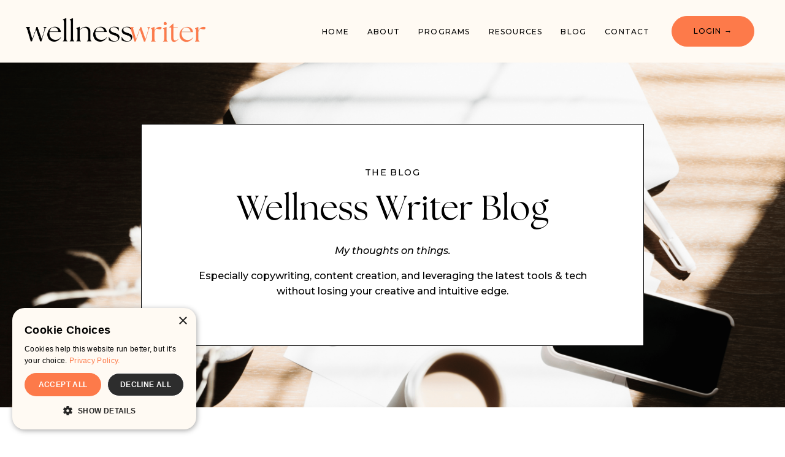

--- FILE ---
content_type: text/html; charset=utf-8
request_url: https://www.wellnesswriter.com/blog?page=16
body_size: 11319
content:
<!doctype html>
<html lang="en">
  <head>
    
              <meta name="csrf-param" content="authenticity_token">
              <meta name="csrf-token" content="tShxFS4GovoDTruuMBxMvrOEUj0quD7okBJcZEOIQ6UdKjCu3P6zXZf3Y6Q2tV5ODMqTkHSpxnuHqhjEcdBB7Q==">
            
    <title>
      
        Blog
      
    </title>
    <meta charset="utf-8" />
    <meta http-equiv="x-ua-compatible" content="ie=edge, chrome=1">
    <meta name="viewport" content="width=device-width, initial-scale=1, shrink-to-fit=no">
    
    <meta property="og:type" content="website">
<meta property="og:url" content="https://www.wellnesswriter.com/blog">
<meta name="twitter:card" content="summary_large_image">

<meta property="og:title" content="Blog">
<meta name="twitter:title" content="Blog">



    
      <link href="https://kajabi-storefronts-production.kajabi-cdn.com/kajabi-storefronts-production/file-uploads/sites/140391/images/5ae2c8-e2b6-537d-8a8-bce00281e3a_Copy_of_Copy_of_Share-CustomGPT-Icon-maker.png?v=2" rel="shortcut icon" />
    
    <link rel="canonical" href="https://www.wellnesswriter.com/blog" />

    <!-- Google Fonts ====================================================== -->
    <link rel="preconnect" href="https://fonts.gstatic.com" crossorigin>
    <link rel="stylesheet" media="print" onload="this.onload=null;this.removeAttribute(&#39;media&#39;);" type="text/css" href="//fonts.googleapis.com/css?family=Montserrat:400,700,400italic,700italic|Playfair+Display:400,700,400italic,700italic&amp;display=swap" />

    <!-- Kajabi CSS ======================================================== -->
    <link rel="stylesheet" media="print" onload="this.onload=null;this.removeAttribute(&#39;media&#39;);" type="text/css" href="https://kajabi-app-assets.kajabi-cdn.com/assets/core-0d125629e028a5a14579c81397830a1acd5cf5a9f3ec2d0de19efb9b0795fb03.css" />

    

    <!-- Font Awesome Icons -->
    <link rel="stylesheet" media="print" onload="this.onload=null;this.removeAttribute(&#39;media&#39;);" type="text/css" crossorigin="anonymous" href="https://use.fontawesome.com/releases/v5.15.2/css/all.css" />

    <link rel="stylesheet" media="screen" href="https://kajabi-storefronts-production.kajabi-cdn.com/kajabi-storefronts-production/themes/2157590833/assets/styles.css?1767133699555497" />

    <!-- Customer CSS ====================================================== -->
    <!-- If you're using custom css that affects the first render of the page, replace async_style_link below with styesheet_tag -->
    <link rel="stylesheet" media="print" onload="this.onload=null;this.removeAttribute(&#39;media&#39;);" type="text/css" href="https://kajabi-storefronts-production.kajabi-cdn.com/kajabi-storefronts-production/themes/2157590833/assets/overrides.css?1767133699555497" />
    <style>
  /* Custom CSS Added Via Theme Settings */
  /*BODY FONT IMPORT*/
@import url('https://fonts.googleapis.com/css2?family=Montserrat:ital,wght@0,100..900;1,100..900&display=swap');

/*SERIF FONT IMPORT*/
@font-face
  {
    font-family: 'TheSeasonsRegular';
    src:  url('/resource_redirect/downloads/file-uploads/sites/140391/themes/2157590833/downloads/c61127b-58f5-7b65-a412-dec75de611b_font.woff') format('woff');
  }

@font-face
  {
    font-family: 'TheSeasonsItalic';
    src:  url('/resource_redirect/downloads/file-uploads/sites/140391/themes/2157590833/downloads/62cc48d-2a75-c3e-2c21-52cf5ec46c1_font.woff') format('woff');
  }

/*SCRIPT FONT IMPORT*/
@font-face
  {
    font-family: 'Moontime';
    src:  url('/resource_redirect/downloads/file-uploads/sites/140391/themes/2157590833/downloads/4da024-d0ae-fbbe-f5b-db58a4400af_moontime.woff') format('woff');
  }

/* This changes the font styles*/

.TheSeasonsRegular {
	font-family: TheSeasonsRegular;
}
.TheSeasonsItalic {
	font-family: TheSeasonsItalic;
}

h1, h2, h3, h4, h6{
font-family: 'TheSeasonsRegular', serif;
margin-bottom: 20px;
}

em {
font-style: italic;
font-family: TheSeasonsItalic;
}

p {
font-family: 'Montserrat', sans-serif;
font-weight: 500;
}

p em{
font-family: 'Montserrat', sans-serif;
font-style: italic;
font-weight: 500;
}

p a {
text-decoration: underline;
}

h5 {
font-family: 'Montserrat', sans-serif;
margin-bottom: 20px;
letter-spacing: 0.1em;
text-transform: uppercase;
font-weight: 500;
}

h6 {
font-family: 'Moontime', sans-serif;
}

.copyright {
    letter-spacing: 1px;
}

.footer--stacked .link-list {
    letter-spacing: 1px;
    text-decoration: underline;
}

/* This changes the button styling */

.btn--large {
    font-size: 100%;
    letter-spacing: .1em;
     padding: 15px 35px;
    text-transform: uppercase;
    border: 1px solid black;
   font-weight: 500;
}

.btn--medium {
    font-size: 85%;
    padding: 15px 35px;
    letter-spacing: .1em;
    text-transform: uppercase;
    border: 1px solid black;
   font-weight: 500;
}

.btn--small {
    font-size: 75%;
    padding: 15px 35px;
    letter-spacing: .1em;
    text-transform: uppercase;
    border: 1px solid black;
   font-weight: 500;
}

.btn {
-webkit-box-shadow: 0 0px 0px rgb(0 0 0 / 10%) !important;
box-shadow: 0 0px 0px rgb(0 0 0 / 10%) !important;
}

/* HEADER STYLING */

.header__content--desktop .container {
    max-width: 100%;
}

.header__content--desktop {
    padding: 20px 0;
}

.header__content--desktop .link-list__link {
margin-left: 15px !important;
margin-right: 15px !important;
}

.header a, .header a.link-list__link {
    color: #FFF;
    font-weight: 500;
    letter-spacing: .1em;
text-transform: uppercase;
}

#block-1717434640656 .btn, [data-slick-id="1717434640656"] .block .btn {
    border-radius: 100px;
}

#block-1721672281564_0 .link-list__link {
    letter-spacing: .15em;
    font-size: .9em;
}


/* HELLO BAR STYLING */

.hello-bar__text {
    font-size: 14px !important;
    letter-spacing: 0.1em;
}

.hello-bar {
    padding: 18px 0;
}

/* FOOTER STYLING */

.footer__content .container {
    max-width: 100%;
}

.footer__content {
text-transform: uppercase;
letter-spacing: 0.1em;
padding: 10;
}

aside.powered-by {
display: none;
}

.footer__block {
font-weight: 500;
}

.footer a, .footer a.link-list__link {
    font-weight: 500;
    letter-spacing: .1em;
text-transform: uppercase;
}

.link-list--column .link-list__title {
font-family: 'TheSeasonsRegular', serif;
font-size: 30px;
letter-spacing: 0px;
}

/* SITE WIDE STYLING */

div[data-reveal-offset="on-top"] {
z-index: 1;
}

section[data-reveal-offset="borders-two"] .section__overlay {
    border-top: 1px solid;
    border-bottom: 1px solid;
}

section[data-reveal-offset="borders-one"] .section__overlay {
    border-top: 1px solid;
}

.feature__image {
    display: inline-block;
    margin-bottom: .05rem;
}

.link-list__link {
font-weight: 500;
}

.accordion-title h5 {
margin-bottom: 0px;
}

/* HOME PAGE STYLING */

section[data-reveal-offset="freebie"] .section__overlay {
    border-top: 1px solid;
    border-bottom: 1px solid;
}

section[data-reveal-offset="freebie"] .form-control {
border-radius: 100px !important;
border-color: black;
padding: 10px 20px;
font-size: 14px;
}

section[data-reveal-offset="freebie"] .form-btn {
padding: 12px 25px;
box-shadow: none;
border-color: black;
}

h4.card__title {
font-family: 'TheSeasonsRegular', serif;
text-transform: capitalize;
font-size: 28px;
letter-spacing: 0px;
}

/* BLOG POST */

.sidebar-custom--1717690260172 {
    font-size: 14px;
}

.blog-post-body__title {
     letter-spacing: -0.03px;
    margin-top: 15px;
    font-size: 60px;
    font-weight: 400;
}

div[data-dynamic-sections="blog_post"] .blog-post-body__info {
display: flex;
flex-direction: column-reverse;
margin-bottom: 20px;
align-items: left;
}

.blog-post-body__tags {
margin-bottom: 0; 
}

.blog-post-body .row {
justify-content: center;
}

@media only screen and (min-width: 768px) {
.blog-post-body .col-lg-9 {
width: 65%;
margin-right: 30px;
}

.blog-listings .blog-listing__media img {
aspect-ratio: 1/1;
object-fit: cover;
}

.blog-listings .blog-listing__data {
display: flex;
flex-direction: column;
text-align: center;
}

.blog-listings .blog-listing__tags {
order: -1;
align-self: center;
}

.blog-listings .tag, 
.blog-post-body .tag {
border-radius: 0px;
text-transform: uppercase;
letter-spacing: 0.1em;
font-size: 12px;
font-weight: 500;
padding: 10px 10px;
}

.blog-listings .pag__link--current {
border-bottom: 1px solid;
}

.blog-listing__panel .blog-listing__data {
    padding: 30px;
}

@media only screen and (min-width: 768px) {
.blog-listings .col-lg-9 {
width: 65%;
margin-right: 15px;
}

.blog-listings .row {
justify-content: center;
}

.blog-listing--grid-2 {
    width: calc(50% - 20px);
}

.blog-listing__title {
     letter-spacing: -0.03px;
    margin-top: 15px;
    font-size: 34px;
}

.blog-listing__more {
    text-transform: uppercase;
    letter-spacing: 1px;
    padding: 0px 0px;
    width: auto;
    font-weight: bold;
    font-size: 12px;
    display: block;
    margin-top: 20px;
}

.sidebar-custom--1697060451654 {
    font-size: 15px;
}

.sidebar-search__icon {
    display: none;
}

section[data-reveal-offset="most-popular"] 
.feature__image {
    margin-bottom: 2rem;
}

section[data-reveal-offset="most-popular"] .feature__text {
    font-size: 20px;
    padding: 10px 30px;
}

</style>

    <!-- Kajabi Editor Only CSS ============================================ -->
    

    <!-- Header hook ======================================================= -->
    <link rel="alternate" type="application/rss+xml" title="Blog" href="https://www.wellnesswriter.com/blog.rss" /><script type="text/javascript">
  var Kajabi = Kajabi || {};
</script>
<script type="text/javascript">
  Kajabi.currentSiteUser = {
    "id" : "-1",
    "type" : "Guest",
    "contactId" : "",
  };
</script>
<script type="text/javascript">
  Kajabi.theme = {
    activeThemeName: "Wellness Writer",
    previewThemeId: null,
    editor: false
  };
</script>
<meta name="turbo-prefetch" content="false">
<script src="https://kit.fontawesome.com/0d3116c5f2.js" crossorigin="anonymous"></script>

<meta name="facebook-domain-verification" content="izgscjvyujy27mfl0ztznbokzxzro9" />

<meta name="facebook-domain-verification" content="bejkv1cj5gtdloxcdto5abwszty53u" />



<script src="https://www.offerhype.io/popupScript.js"  data-app-id="67067c2d8b22d436be33c37e"></script>

<!-- Google Tag Manager -->
<script>(function(w,d,s,l,i){w[l]=w[l]||[];w[l].push({'gtm.start':
new Date().getTime(),event:'gtm.js'});var f=d.getElementsByTagName(s)[0],
j=d.createElement(s),dl=l!='dataLayer'?'&l='+l:'';j.async=true;j.src=
'https://www.googletagmanager.com/gtm.js?id='+i+dl;f.parentNode.insertBefore(j,f);
})(window,document,'script','dataLayer','GTM-PB8LHX3X');</script>
<!-- End Google Tag Manager -->

<!-- Google tag (gtag.js) -->
<script async src="https://www.googletagmanager.com/gtag/js?id=G-6S0V8GRHNX"></script>
<script>
  window.dataLayer = window.dataLayer || [];
  function gtag(){dataLayer.push(arguments);}
  gtag('js', new Date());

  gtag('config', 'G-6S0V8GRHNX');
</script>
<script async src="https://www.googletagmanager.com/gtag/js?id=G-6S0V8GRHNX"></script>
<script>
  window.dataLayer = window.dataLayer || [];
  function gtag(){dataLayer.push(arguments);}
  gtag('js', new Date());
  gtag('config', 'G-6S0V8GRHNX');
</script>
<style type="text/css">
  #editor-overlay {
    display: none;
    border-color: #2E91FC;
    position: absolute;
    background-color: rgba(46,145,252,0.05);
    border-style: dashed;
    border-width: 3px;
    border-radius: 3px;
    pointer-events: none;
    cursor: pointer;
    z-index: 10000000000;
  }
  .editor-overlay-button {
    color: white;
    background: #2E91FC;
    border-radius: 2px;
    font-size: 13px;
    margin-inline-start: -24px;
    margin-block-start: -12px;
    padding-block: 3px;
    padding-inline: 10px;
    text-transform:uppercase;
    font-weight:bold;
    letter-spacing:1.5px;

    left: 50%;
    top: 50%;
    position: absolute;
  }
</style>
<script src="https://kajabi-app-assets.kajabi-cdn.com/vite/assets/track_analytics-999259ad.js" crossorigin="anonymous" type="module"></script><link rel="modulepreload" href="https://kajabi-app-assets.kajabi-cdn.com/vite/assets/stimulus-576c66eb.js" as="script" crossorigin="anonymous">
<link rel="modulepreload" href="https://kajabi-app-assets.kajabi-cdn.com/vite/assets/track_product_analytics-9c66ca0a.js" as="script" crossorigin="anonymous">
<link rel="modulepreload" href="https://kajabi-app-assets.kajabi-cdn.com/vite/assets/stimulus-e54d982b.js" as="script" crossorigin="anonymous">
<link rel="modulepreload" href="https://kajabi-app-assets.kajabi-cdn.com/vite/assets/trackProductAnalytics-3d5f89d8.js" as="script" crossorigin="anonymous">      <script type="text/javascript">
        if (typeof (window.rudderanalytics) === "undefined") {
          !function(){"use strict";window.RudderSnippetVersion="3.0.3";var sdkBaseUrl="https://cdn.rudderlabs.com/v3"
          ;var sdkName="rsa.min.js";var asyncScript=true;window.rudderAnalyticsBuildType="legacy",window.rudderanalytics=[]
          ;var e=["setDefaultInstanceKey","load","ready","page","track","identify","alias","group","reset","setAnonymousId","startSession","endSession","consent"]
          ;for(var n=0;n<e.length;n++){var t=e[n];window.rudderanalytics[t]=function(e){return function(){
          window.rudderanalytics.push([e].concat(Array.prototype.slice.call(arguments)))}}(t)}try{
          new Function('return import("")'),window.rudderAnalyticsBuildType="modern"}catch(a){}
          if(window.rudderAnalyticsMount=function(){
          "undefined"==typeof globalThis&&(Object.defineProperty(Object.prototype,"__globalThis_magic__",{get:function get(){
          return this},configurable:true}),__globalThis_magic__.globalThis=__globalThis_magic__,
          delete Object.prototype.__globalThis_magic__);var e=document.createElement("script")
          ;e.src="".concat(sdkBaseUrl,"/").concat(window.rudderAnalyticsBuildType,"/").concat(sdkName),e.async=asyncScript,
          document.head?document.head.appendChild(e):document.body.appendChild(e)
          },"undefined"==typeof Promise||"undefined"==typeof globalThis){var d=document.createElement("script")
          ;d.src="https://polyfill-fastly.io/v3/polyfill.min.js?version=3.111.0&features=Symbol%2CPromise&callback=rudderAnalyticsMount",
          d.async=asyncScript,document.head?document.head.appendChild(d):document.body.appendChild(d)}else{
          window.rudderAnalyticsMount()}window.rudderanalytics.load("2apYBMHHHWpiGqicceKmzPebApa","https://kajabiaarnyhwq.dataplane.rudderstack.com",{})}();
        }
      </script>
      <script type="text/javascript">
        if (typeof (window.rudderanalytics) !== "undefined") {
          rudderanalytics.page({"account_id":"124485","site_id":"140391"});
        }
      </script>
      <script type="text/javascript">
        if (typeof (window.rudderanalytics) !== "undefined") {
          (function () {
            function AnalyticsClickHandler (event) {
              const targetEl = event.target.closest('a') || event.target.closest('button');
              if (targetEl) {
                rudderanalytics.track('Site Link Clicked', Object.assign(
                  {"account_id":"124485","site_id":"140391"},
                  {
                    link_text: targetEl.textContent.trim(),
                    link_href: targetEl.href,
                    tag_name: targetEl.tagName,
                  }
                ));
              }
            };
            document.addEventListener('click', AnalyticsClickHandler);
          })();
        }
      </script>
<script>
!function(f,b,e,v,n,t,s){if(f.fbq)return;n=f.fbq=function(){n.callMethod?
n.callMethod.apply(n,arguments):n.queue.push(arguments)};if(!f._fbq)f._fbq=n;
n.push=n;n.loaded=!0;n.version='2.0';n.agent='plkajabi';n.queue=[];t=b.createElement(e);t.async=!0;
t.src=v;s=b.getElementsByTagName(e)[0];s.parentNode.insertBefore(t,s)}(window,
                                                                      document,'script','https://connect.facebook.net/en_US/fbevents.js');


fbq('init', '2104390779755217');
fbq('track', "PageView");</script>
<noscript><img height="1" width="1" style="display:none"
src="https://www.facebook.com/tr?id=2104390779755217&ev=PageView&noscript=1"
/></noscript>
<meta name='site_locale' content='en'><style type="text/css">
  /* Font Awesome 4 */
  .fa.fa-twitter{
    font-family:sans-serif;
  }
  .fa.fa-twitter::before{
    content:"𝕏";
    font-size:1.2em;
  }

  /* Font Awesome 5 */
  .fab.fa-twitter{
    font-family:sans-serif;
  }
  .fab.fa-twitter::before{
    content:"𝕏";
    font-size:1.2em;
  }
</style>
<link rel="stylesheet" href="https://kajabi-app-assets.kajabi-cdn.com/assets/form_mobile_phone_country_selector-07ad538fffe5db82f57e9e134ccbb199c253088e065f0bc20fc0c62f77011a62.css" media="screen" /><script src="https://kajabi-app-assets.kajabi-cdn.com/vite/assets/iti-country-phone-selector-d94ee4ee.js" crossorigin="anonymous" type="module"></script><link rel="modulepreload" href="https://kajabi-app-assets.kajabi-cdn.com/vite/assets/preload-helper-2817e27b.js" as="script" crossorigin="anonymous">
<link rel="modulepreload" href="https://kajabi-app-assets.kajabi-cdn.com/vite/assets/_commonjsHelpers-f17db62c.js" as="script" crossorigin="anonymous"><link rel="stylesheet" href="https://cdn.jsdelivr.net/npm/@kajabi-ui/styles@1.0.4/dist/kajabi_products/kajabi_products.css" />
<script type="module" src="https://cdn.jsdelivr.net/npm/@pine-ds/core@3.13.0/dist/pine-core/pine-core.esm.js"></script>
<script nomodule src="https://cdn.jsdelivr.net/npm/@pine-ds/core@3.13.0/dist/pine-core/index.esm.js"></script>


  </head>
  <style>
  

  
    
  
</style>
  <body id="encore-theme" class="background-unrecognized">
    

    <div id="section-header" data-section-id="header">

<style>
  /* Default Header Styles */
  .header {
    
      background-color: #fffaf3;
    
    font-size: 12px;
  }
  .header a,
  .header a.link-list__link,
  .header a.link-list__link:hover,
  .header a.social-icons__icon,
  .header .user__login a,
  .header .dropdown__item a,
  .header .dropdown__trigger:hover {
    color: #000000;
  }
  .header .dropdown__trigger {
    color: #000000 !important;
  }
  /* Mobile Header Styles */
  @media (max-width: 767px) {
    .header {
      
      font-size: 12px;
    }
    
    .header .hamburger__slices .hamburger__slice {
      
        background-color: ;
      
    }
    
      .header a.link-list__link, .dropdown__item a, .header__content--mobile {
        text-align: left;
      }
    
    .header--overlay .header__content--mobile  {
      padding-bottom: 20px;
    }
  }
  /* Sticky Styles */
  
</style>

<div class="hidden">
  
    
  
    
  
    
  
  
  
  
</div>

<header class="header header--static    background-light header--close-on-scroll" kjb-settings-id="sections_header_settings_background_color">
  <div class="hello-bars">
    
      
    
      
    
      
    
  </div>
  
    <div class="header__wrap">
      <div class="header__content header__content--desktop background-light">
        <div class="container header__container media justify-content-between">
          
            
                <style>
@media (min-width: 768px) {
  #block-1555988494486 {
    text-align: left;
  }
} 
</style>

<div id="block-1555988494486" class="header__block header__block--logo header__block--show header__switch-content stretch" kjb-settings-id="sections_header_blocks_1555988494486_settings_stretch">
  

<style>
  #block-1555988494486 {
    line-height: 1;
  }
  #block-1555988494486 .logo__image {
    display: block;
    width: 300px;
  }
  #block-1555988494486 .logo__text {
    color: ;
  }
</style>

<a class="logo" href="/">
  
    
      <img loading="auto" class="logo__image" alt="Header Logo" kjb-settings-id="sections_header_blocks_1555988494486_settings_logo" src="https://kajabi-storefronts-production.kajabi-cdn.com/kajabi-storefronts-production/file-uploads/themes/2157590833/settings_images/2d1d4ea-517a-5f3e-1e32-10b8ed75670f_Wellness_Writer_-_Logo_Main.png" />
    
  
</a>
</div>
              
          
            
                <style>
@media (min-width: 768px) {
  #block-1602256221872 {
    text-align: right;
  }
} 
</style>

<div id="block-1602256221872" class="header__block header__switch-content header__block--menu " kjb-settings-id="sections_header_blocks_1602256221872_settings_stretch">
  <div class="link-list justify-content-right" kjb-settings-id="sections_header_blocks_1602256221872_settings_menu">
  
    <a class="link-list__link" href="https://www.wellnesswriter.com/" >Home</a>
  
    <a class="link-list__link" href="https://www.wellnesswriter.com/about" >About</a>
  
    <a class="link-list__link" href="https://www.wellnesswriter.com/programs" >PROGRAMS</a>
  
    <a class="link-list__link" href="https://www.wellnesswriter.com/resources" >Resources</a>
  
    <a class="link-list__link" href="https://www.wellnesswriter.com/blog" >Blog</a>
  
    <a class="link-list__link" href="https://www.wellnesswriter.com/contact" >Contact</a>
  
</div>
</div>
              
          
            
                <style>
@media (min-width: 768px) {
  #block-1717434640656 {
    text-align: right;
  }
} 
</style>

<div id="block-1717434640656" class="header__block header__switch-content header__block--cta " kjb-settings-id="sections_header_blocks_1717434640656_settings_stretch">
  






<style>
  #block-1717434640656 .btn,
  [data-slick-id="1717434640656"] .block .btn {
    color: #000000;
    border-color: #fd7a4a;
    border-radius: 100px;
    background-color: #fd7a4a;
  }
  #block-1717434640656 .btn--outline,
  [data-slick-id="1717434640656"] .block .btn--outline {
    background: transparent;
    color: #fd7a4a;
  }
</style>

<a class="btn btn--solid btn--large btn--auto" href="https://www.wellnesswriter.com/login"   kjb-settings-id="sections_header_blocks_1717434640656_settings_btn_background_color" role="button">
  
    LOGIN →
  
</a>
</div>
              
          
          
            <div class="hamburger hidden--desktop" kjb-settings-id="sections_header_settings_hamburger_color">
              <div class="hamburger__slices">
                <div class="hamburger__slice hamburger--slice-1"></div>
                <div class="hamburger__slice hamburger--slice-2"></div>
                <div class="hamburger__slice hamburger--slice-3"></div>
                <div class="hamburger__slice hamburger--slice-4"></div>
              </div>
            </div>
          
        </div>
      </div>
      <div class="header__content header__content--mobile">
        <div class="header__switch-content header__spacer"></div>
      </div>
    </div>
  
</header>

</div>
    <main>
      <div data-dynamic-sections=blog><div id="section-1748542519166" data-section-id="1748542519166"><style>
  
    #section-1748542519166 {
      background-image: url(https://kajabi-storefronts-production.kajabi-cdn.com/kajabi-storefronts-production/file-uploads/themes/2157590833/settings_images/ed8f0a-157f-115-45ad-7f1a5663bcf_Wellness_Writer_-_Background_Images_8_.png);
      background-position: center;
    }
  
  #section-1748542519166 .section__overlay {
    position: absolute;
    width: 100%;
    height: 100%;
    left: 0;
    top: 0;
    background-color: ;
  }
  #section-1748542519166 .sizer {
    padding-top: 40px;
    padding-bottom: 40px;
  }
  #section-1748542519166 .container {
    max-width: calc(1260px + 20px + 20px);
    padding-right: 20px;
    padding-left: 20px;
    
  }
  #section-1748542519166 .row {
    
  }
  #section-1748542519166 .container--full {
    width: 100%;
    max-width: calc(100% + 20px + 20px);
  }
  @media (min-width: 768px) {
    
      #section-1748542519166 {
        
      }
    
    #section-1748542519166 .sizer {
      padding-top: 100px;
      padding-bottom: 100px;
    }
    #section-1748542519166 .container {
      max-width: calc(1260px + 40px + 40px);
      padding-right: 40px;
      padding-left: 40px;
    }
    #section-1748542519166 .container--full {
      max-width: calc(100% + 40px + 40px);
    }
  }
  
  
</style>

<section kjb-settings-id="sections_1748542519166_settings_background_color"
  class="section
  
  
   "
  data-reveal-event=""
  data-reveal-offset=""
  data-reveal-units="seconds">
  <div class="sizer ">
    
    <div class="section__overlay"></div>
    <div class="container ">
      <div class="row align-items-center justify-content-center">
        
          




<style>
  /* flush setting */
  
    #block-1748542519166_0, [data-slick-id="1748542519166_0"] { padding: 0; }
  
  
  /* margin settings */
  #block-1748542519166_0, [data-slick-id="1748542519166_0"] {
    margin-top: 0px;
    margin-right: 0px;
    margin-bottom: 0px;
    margin-left: 0px;
  }
  #block-1748542519166_0 .block, [data-slick-id="1748542519166_0"] .block {
    /* border settings */
    border: 1px solid #000000;
    border-radius: 0px;
    

    /* background color */
    
      background-color: #ffffff;
    
    /* default padding for mobile */
    
      padding: 20px;
    
    
      padding: 20px;
    
    
      
        padding: 20px;
      
    
    /* mobile padding overrides */
    
    
      padding-top: 30px;
    
    
      padding-right: 30px;
    
    
      padding-bottom: 30px;
    
    
      padding-left: 30px;
    
  }

  @media (min-width: 768px) {
    /* desktop margin settings */
    #block-1748542519166_0, [data-slick-id="1748542519166_0"] {
      margin-top: 0px;
      margin-right: 0px;
      margin-bottom: 0px;
      margin-left: 0px;
    }
    #block-1748542519166_0 .block, [data-slick-id="1748542519166_0"] .block {
      /* default padding for desktop  */
      
        padding: 30px;
      
      
        
          padding: 30px;
        
      
      /* desktop padding overrides */
      
      
        padding-top: 70px;
      
      
        padding-right: 70px;
      
      
        padding-bottom: 60px;
      
      
        padding-left: 70px;
      
    }
  }
  /* mobile text align */
  @media (max-width: 767px) {
    #block-1748542519166_0, [data-slick-id="1748542519166_0"] {
      text-align: center;
    }
  }
</style>


<div
  id="block-1748542519166_0"
  class="
  block-type--text
  text-center
  col-8
  
  
  
    
  
  
  "
  
  data-reveal-event=""
  data-reveal-offset=""
  data-reveal-units="seconds"
  
    kjb-settings-id="sections_1748542519166_blocks_1748542519166_0_settings_width"
    >
  <div class="block
    box-shadow-
     background-light"
    
      data-aos="none"
      data-aos-delay="0"
      data-aos-duration="0"
    
    >
    
    <style>
  
  #block-1577982541036_0 .btn {
    margin-top: 1rem;
  }
</style>

<h5>THE BLOG</h5>
<h1>Wellness Writer Blog</h1>
<p><em>My thoughts on things. </em></p>
<p><span>Especially copywriting, content creation, and leveraging the latest tools &amp; tech without losing your creative and intuitive edge.</span></p>

  </div>
</div>

        
      </div>
    </div>
  </div>
</section>
</div><div id="section-1748542847965" data-section-id="1748542847965"><style>
  
  #section-1748542847965 .section__overlay {
    position: absolute;
    width: 100%;
    height: 100%;
    left: 0;
    top: 0;
    background-color: ;
  }
  #section-1748542847965 .sizer {
    padding-top: 40px;
    padding-bottom: 0px;
  }
  #section-1748542847965 .container {
    max-width: calc(1260px + 10px + 10px);
    padding-right: 10px;
    padding-left: 10px;
    
  }
  #section-1748542847965 .row {
    
  }
  #section-1748542847965 .container--full {
    width: 100%;
    max-width: calc(100% + 10px + 10px);
  }
  @media (min-width: 768px) {
    
    #section-1748542847965 .sizer {
      padding-top: 100px;
      padding-bottom: 0px;
    }
    #section-1748542847965 .container {
      max-width: calc(1260px + 40px + 40px);
      padding-right: 40px;
      padding-left: 40px;
    }
    #section-1748542847965 .container--full {
      max-width: calc(100% + 40px + 40px);
    }
  }
  
  
</style>

<section kjb-settings-id="sections_1748542847965_settings_background_color"
  class="section
  
  
   "
  data-reveal-event=""
  data-reveal-offset=""
  data-reveal-units="seconds">
  <div class="sizer ">
    
    <div class="section__overlay"></div>
    <div class="container ">
      <div class="row align-items-center justify-content-center">
        
          




<style>
  /* flush setting */
  
  
  /* margin settings */
  #block-1748542847965_0, [data-slick-id="1748542847965_0"] {
    margin-top: 0px;
    margin-right: 0px;
    margin-bottom: 0px;
    margin-left: 0px;
  }
  #block-1748542847965_0 .block, [data-slick-id="1748542847965_0"] .block {
    /* border settings */
    border: 4px  black;
    border-radius: 4px;
    

    /* background color */
    
      background-color: ;
    
    /* default padding for mobile */
    
      padding: 20px;
    
    
      padding: 20px;
    
    
      
        padding: 20px;
      
    
    /* mobile padding overrides */
    
    
      padding-top: 0px;
    
    
      padding-right: 0px;
    
    
      padding-bottom: 0px;
    
    
      padding-left: 0px;
    
  }

  @media (min-width: 768px) {
    /* desktop margin settings */
    #block-1748542847965_0, [data-slick-id="1748542847965_0"] {
      margin-top: 0px;
      margin-right: 0px;
      margin-bottom: 0px;
      margin-left: 0px;
    }
    #block-1748542847965_0 .block, [data-slick-id="1748542847965_0"] .block {
      /* default padding for desktop  */
      
        padding: 30px;
      
      
        
          padding: 30px;
        
      
      /* desktop padding overrides */
      
      
        padding-top: 0px;
      
      
        padding-right: 0px;
      
      
        padding-bottom: 0px;
      
      
        padding-left: 0px;
      
    }
  }
  /* mobile text align */
  @media (max-width: 767px) {
    #block-1748542847965_0, [data-slick-id="1748542847965_0"] {
      text-align: center;
    }
  }
</style>


<div
  id="block-1748542847965_0"
  class="
  block-type--text
  text-center
  col-10
  
  
  
    
  
  
  "
  
  data-reveal-event=""
  data-reveal-offset=""
  data-reveal-units="seconds"
  
    kjb-settings-id="sections_1748542847965_blocks_1748542847965_0_settings_width"
    >
  <div class="block
    box-shadow-
    "
    
      data-aos="none"
      data-aos-delay="0"
      data-aos-duration="0"
    
    >
    
    <style>
  
  #block-1577982541036_0 .btn {
    margin-top: 1rem;
  }
</style>

<h5>WELCOME IN</h5>
<h6>Have a look around!</h6>

  </div>
</div>

        
      </div>
    </div>
  </div>
</section>
</div><div id="section-1599589855686" data-section-id="1599589855686"><style>
  
  .blog-listings {
    background-color: ;
  }
  .blog-listings .sizer {
    padding-top: 40px;
    padding-bottom: 20px;
  }
  .blog-listings .container {
    max-width: calc(1260px + 10px + 10px);
    padding-right: 10px;
    padding-left: 10px;
  }
  .blog-listing__panel {
    background-color: #fffaf3;
    border-color: ;
    border-radius: 0px;
    border-style: solid;
    border-width: 1px ;
  }
  .blog-listing__title {
    color:  !important;
  }
  .blog-listing__title:hover {
    color:  !important;
  }
  .blog-listing__date {
    color: ;
  }
  .tag {
    color: ;
    background-color: #fd936c;
  }
  .tag:hover {
    color: ;
    background-color: #fd936c;
  }
  .blog-listing__content {
    color: ;
  }
  .blog-listing__more {
    color: ;
  }
  @media (min-width: 768px) {
    
    .blog-listings .sizer {
      padding-top: 40px;
      padding-bottom: 40px;
    }
    .blog-listings .container {
      max-width: calc(1260px + 40px + 40px);
      padding-right: 40px;
      padding-left: 40px;
    }
  }
  .pag__link {
    color: ;
  }
  .pag__link--current {
    color: ;
  }
  .pag__link--disabled {
    color: ;
  }
</style>

<section class="blog-listings " kjb-settings-id="sections_1599589855686_settings_background_color">
  <div class="sizer">
    
    <div class="container">
      <div class="row">
        
          <div class="col-lg-12">
        
          <div class="blog-listings__content blog-listings__content--grid-3">
            
              
              
                <div class="pag">
  
    <a class="pag__link pag__link--prev" href="?page=15">
      <i class="fa fa-arrow-left"></i>
    </a>
  
  
    
      
        <a class="pag__link" href="?page=1">1</a>
      
    
      
        <a class="pag__link" href="?page=2">2</a>
      
    
      
        <a class="pag__link" href="?page=3">3</a>
      
    
      
        <a class="pag__link" href="?page=4">4</a>
      
    
      
        <a class="pag__link" href="?page=5">5</a>
      
    
      
        <a class="pag__link" href="?page=6">6</a>
      
    
      
        <a class="pag__link" href="?page=7">7</a>
      
    
      
        <a class="pag__link" href="?page=8">8</a>
      
    
      
        <a class="pag__link" href="?page=9">9</a>
      
    
      
        <a class="pag__link" href="?page=10">10</a>
      
    
      
        <a class="pag__link" href="?page=11">11</a>
      
    
      
        <a class="pag__link" href="?page=12">12</a>
      
    
  
  
    <p class="pag__link pag__link--next pag__link--disabled">
      <i class="fa fa-arrow-right"></i>
    </p>
  
</div>
              
            
          </div>
        </div>
        <style>
   .sidebar__panel {
     background-color: #ffffff;
     border-color: ;
     border-radius: 4px;
     border-style: ;
     border-width: px ;
   }
</style>

<div class="col-lg-3 sidebar__container--left sidebar__container--top sidebar__container--hidden-desktop sidebar__container--hidden-mobile">
  <div class="sidebar" kjb-settings-id="sections_1599589855686_settings_show_sidebar">
    
      
    
  </div>
</div>
      </div>
    </div>
  </div>
</section>

</div><div id="section-1748543038817" data-section-id="1748543038817"><style>
  
  .blog-post-body {
    background-color: ;
  }
  .blog-post-body .sizer {
    padding-top: 40px;
    padding-bottom: 0px;
  }
  .blog-post-body .container {
    max-width: calc(1260px + 20px + 20px);
    padding-right: 20px;
    padding-left: 20px;
  }
  .blog-post-body__panel {
    background-color: #ffffff;
    border-color: ;
    border-radius: 0px;
    border-style: solid;
    border-width: 1px ;
  }
  .blog-post-body__title {
    color:  !important;
  }
  .blog-post-body__date {
    color: ;
  }
  .tag {
    color: ;
    background-color: #fffaf3;
  }
  .tag:hover {
    color: ;
    background-color: #fffaf3;
  }
  .blog-post-body__content {
    color: ;
  }
  @media (min-width: 768px) {
    
    .blog-post-body .sizer {
      padding-top: 60px;
      padding-bottom: 0px;
    }
    .blog-post-body .container {
      max-width: calc(1260px + 50px + 50px);
      padding-right: 50px;
      padding-left: 50px;
    }
  }
</style>

<section class="blog-post-body " kjb-settings-id="sections_1748543038817_settings_background_color">
  <div class="sizer">
    
    <div class="container">
      <div class="row">
        
          <div class="col-lg-12">
        
          
            
            <div class="blog-post-body__info">
              <h1 class="blog-post-body__title"></h1>
              
                <span class="blog-post-body__tags" kjb-settings-id="sections_1748543038817_settings_show_tags">
                  
                </span>
              
              
                <span class="blog-post-body__date" kjb-settings-id="sections_1748543038817_settings_show_date"></span>
              
              
            </div>
            
              <div class="blog-post-body__media">
  
  
  

</div>
            
            <div class="blog-post-body__content">
              
            </div>
            
            
            
          
        </div>
        <style>
   .sidebar__panel {
     background-color: #ffffff;
     border-color: #000000;
     border-radius: 0px;
     border-style: solid;
     border-width: 1px ;
   }
</style>

<div class="col-lg-3 sidebar__container--left sidebar__container--top sidebar__container--hidden-desktop sidebar__container--hidden-mobile">
  <div class="sidebar" kjb-settings-id="sections_1748543038817_settings_show_sidebar">
    
      <div class="sidebar__panel box-shadow-none background-light">
    
      
    
      </div>
    
  </div>
</div>
      </div>
    </div>
  </div>
</section>

</div><div id="section-1717692705879" data-section-id="1717692705879"><style>
  
  #section-1717692705879 .section__overlay {
    position: absolute;
    width: 100%;
    height: 100%;
    left: 0;
    top: 0;
    background-color: #e3dbd3;
  }
  #section-1717692705879 .sizer {
    padding-top: 40px;
    padding-bottom: 10px;
  }
  #section-1717692705879 .container {
    max-width: calc(1260px + 20px + 20px);
    padding-right: 20px;
    padding-left: 20px;
    
  }
  #section-1717692705879 .row {
    
  }
  #section-1717692705879 .container--full {
    width: 100%;
    max-width: calc(100% + 20px + 20px);
  }
  @media (min-width: 768px) {
    
    #section-1717692705879 .sizer {
      padding-top: 60px;
      padding-bottom: 10px;
    }
    #section-1717692705879 .container {
      max-width: calc(1260px + 40px + 40px);
      padding-right: 40px;
      padding-left: 40px;
    }
    #section-1717692705879 .container--full {
      max-width: calc(100% + 40px + 40px);
    }
  }
  
  
</style>

<section kjb-settings-id="sections_1717692705879_settings_background_color"
  class="section
  
  
   background-light  reveal "
  data-reveal-event=""
  data-reveal-offset="borders-one"
  data-reveal-units="seconds">
  <div class="sizer ">
    
    <div class="section__overlay"></div>
    <div class="container ">
      <div class="row align-items-center justify-content-around">
        
          




<style>
  /* flush setting */
  
  
  /* margin settings */
  #block-1717692705879_0, [data-slick-id="1717692705879_0"] {
    margin-top: 0px;
    margin-right: 0px;
    margin-bottom: 0px;
    margin-left: 0px;
  }
  #block-1717692705879_0 .block, [data-slick-id="1717692705879_0"] .block {
    /* border settings */
    border: 4px  black;
    border-radius: 4px;
    

    /* background color */
    
    /* default padding for mobile */
    
    
      padding: 20px;
    
    
      
        padding: 20px;
      
    
    /* mobile padding overrides */
    
    
      padding-top: 0px;
    
    
      padding-right: 0px;
    
    
      padding-bottom: 0px;
    
    
      padding-left: 0px;
    
  }

  @media (min-width: 768px) {
    /* desktop margin settings */
    #block-1717692705879_0, [data-slick-id="1717692705879_0"] {
      margin-top: 0px;
      margin-right: 0px;
      margin-bottom: 0px;
      margin-left: 0px;
    }
    #block-1717692705879_0 .block, [data-slick-id="1717692705879_0"] .block {
      /* default padding for desktop  */
      
      
        
          padding: 30px;
        
      
      /* desktop padding overrides */
      
      
        padding-top: 0px;
      
      
        padding-right: 0px;
      
      
        padding-bottom: 0px;
      
      
        padding-left: 0px;
      
    }
  }
  /* mobile text align */
  @media (max-width: 767px) {
    #block-1717692705879_0, [data-slick-id="1717692705879_0"] {
      text-align: center;
    }
  }
</style>


<div
  id="block-1717692705879_0"
  class="
  block-type--text
  text-center
  col-3
  
  
  
    
  
  
  "
  
  data-reveal-event=""
  data-reveal-offset=""
  data-reveal-units="seconds"
  
    kjb-settings-id="sections_1717692705879_blocks_1717692705879_0_settings_width"
    >
  <div class="block
    box-shadow-
    "
    
      data-aos="none"
      data-aos-delay="0"
      data-aos-duration="0"
    
    >
    
    <style>
  
  #block-1577982541036_0 .btn {
    margin-top: 1rem;
  }
</style>

<h4>ABOUT</h4>
<p><span>Sarah Cook is a StoryBrand Certified Copywriter and Copywriting Coach, helping holistic health and wellness practitioners master their messaging and copy through timeless copywriting strategies and a sprinkle of AI magic.</span></p>

  </div>
</div>

        
          




<style>
  /* flush setting */
  
    #block-1717692751628, [data-slick-id="1717692751628"] { padding: 0; }
  
  
  /* margin settings */
  #block-1717692751628, [data-slick-id="1717692751628"] {
    margin-top: 0px;
    margin-right: 0px;
    margin-bottom: 0px;
    margin-left: 0px;
  }
  #block-1717692751628 .block, [data-slick-id="1717692751628"] .block {
    /* border settings */
    border: 1px solid black;
    border-radius: 0px;
    

    /* background color */
    
      background-color: #ffffff;
    
    /* default padding for mobile */
    
      padding: 20px;
    
    
      padding: 20px;
    
    
      
        padding: 20px;
      
    
    /* mobile padding overrides */
    
    
      padding-top: 30px;
    
    
      padding-right: 30px;
    
    
      padding-bottom: 30px;
    
    
      padding-left: 30px;
    
  }

  @media (min-width: 768px) {
    /* desktop margin settings */
    #block-1717692751628, [data-slick-id="1717692751628"] {
      margin-top: 0px;
      margin-right: 0px;
      margin-bottom: 0px;
      margin-left: 0px;
    }
    #block-1717692751628 .block, [data-slick-id="1717692751628"] .block {
      /* default padding for desktop  */
      
        padding: 30px;
      
      
        
          padding: 30px;
        
      
      /* desktop padding overrides */
      
      
        padding-top: 40px;
      
      
        padding-right: 20px;
      
      
        padding-bottom: 30px;
      
      
        padding-left: 20px;
      
    }
  }
  /* mobile text align */
  @media (max-width: 767px) {
    #block-1717692751628, [data-slick-id="1717692751628"] {
      text-align: center;
    }
  }
</style>


<div
  id="block-1717692751628"
  class="
  block-type--text
  text-center
  col-5
  
  
  
    
  
  
  "
  
  data-reveal-event=""
  data-reveal-offset=""
  data-reveal-units="seconds"
  
    kjb-settings-id="sections_1717692705879_blocks_1717692751628_settings_width"
    >
  <div class="block
    box-shadow-
     background-light"
    
      data-aos="none"
      data-aos-delay="0"
      data-aos-duration="0"
    
    >
    
    <style>
  
  #block-1577982541036_0 .btn {
    margin-top: 1rem;
  }
</style>

<h5 style="margin-bottom: 5px;">CONNECT WITH ME ON</h5>
<h3 style="margin-bottom: 10px;">Instagram</h3>

    






<style>
  #block-1717692751628 .btn,
  [data-slick-id="1717692751628"] .block .btn {
    color: #000000;
    border-color: #fd7a4a;
    border-radius: 100px;
    background-color: #fd7a4a;
  }
  #block-1717692751628 .btn--outline,
  [data-slick-id="1717692751628"] .block .btn--outline {
    background: transparent;
    color: #fd7a4a;
  }
</style>

<a class="btn btn--solid btn--small btn--auto" href="https://www.instagram.com/sarahcook.wellnesswriter/"   target="_blank" rel="noopener"  kjb-settings-id="sections_1717692705879_blocks_1717692751628_settings_btn_background_color" role="button">
  
    @sarahcook.wellnesswriter
  
</a>
  
  </div>
</div>

        
          




<style>
  /* flush setting */
  
  
  /* margin settings */
  #block-1717692831156, [data-slick-id="1717692831156"] {
    margin-top: 20px;
    margin-right: 0px;
    margin-bottom: 0px;
    margin-left: 0px;
  }
  #block-1717692831156 .block, [data-slick-id="1717692831156"] .block {
    /* border settings */
    border: 4px  black;
    border-radius: 4px;
    

    /* background color */
    
    /* default padding for mobile */
    
    
      padding: 20px;
    
    
      
        padding: 20px;
      
    
    /* mobile padding overrides */
    
    
      padding-top: 0px;
    
    
      padding-right: 0px;
    
    
      padding-bottom: 0px;
    
    
      padding-left: 0px;
    
  }

  @media (min-width: 768px) {
    /* desktop margin settings */
    #block-1717692831156, [data-slick-id="1717692831156"] {
      margin-top: 0px;
      margin-right: 0px;
      margin-bottom: 0px;
      margin-left: 0px;
    }
    #block-1717692831156 .block, [data-slick-id="1717692831156"] .block {
      /* default padding for desktop  */
      
      
        
          padding: 30px;
        
      
      /* desktop padding overrides */
      
      
        padding-top: 0px;
      
      
        padding-right: 0px;
      
      
        padding-bottom: 0px;
      
      
        padding-left: 0px;
      
    }
  }
  /* mobile text align */
  @media (max-width: 767px) {
    #block-1717692831156, [data-slick-id="1717692831156"] {
      text-align: center;
    }
  }
</style>


<div
  id="block-1717692831156"
  class="
  block-type--link_list
  text-center
  col-3
  
  
  
    
  
  
  "
  
  data-reveal-event=""
  data-reveal-offset=""
  data-reveal-units="seconds"
  
    kjb-settings-id="sections_1717692705879_blocks_1717692831156_settings_width"
    >
  <div class="block
    box-shadow-
    "
    
      data-aos="none"
      data-aos-delay="0"
      data-aos-duration="0"
    
    >
    
    <style>
  #block-1717692831156 .link-list__title {
    color: ;
  }
  #block-1717692831156 .link-list__link {
    color: ;
  }
</style>



<div class="link-list link-list--column link-list--desktop-center link-list--mobile-center">
  
    <h5 class="link-list__title" kjb-settings-id="sections_1717692705879_blocks_1717692831156_settings_title">NAVIGATE</h5>
  
  <div class="link-list__links" kjb-settings-id="sections_1717692705879_blocks_1717692831156_settings_menu">
    
      <a class="link-list__link" href="https://www.wellnesswriter.com/" >Home</a>
    
      <a class="link-list__link" href="https://www.wellnesswriter.com/about" >About</a>
    
      <a class="link-list__link" href="https://www.wellnesswriter.com/programs" >Programs</a>
    
      <a class="link-list__link" href="https://www.wellnesswriter.com/resources" >Resources</a>
    
      <a class="link-list__link" href="https://www.wellnesswriter.com/blog" >Blog</a>
    
      <a class="link-list__link" href="https://www.wellnesswriter.com/contact" >Contact</a>
    
      <a class="link-list__link" href="https://www.wellnesswriter.com/login" >Login</a>
    
  </div>
</div>
  </div>
</div>

        
      </div>
    </div>
  </div>
</section>
</div></div>
    </main>
    <div id="section-footer" data-section-id="footer">
  <style>
    #section-footer {
      -webkit-box-flex: 1;
      -ms-flex-positive: 1;
      flex-grow: 1;
      display: -webkit-box;
      display: -ms-flexbox;
      display: flex;
    }
    .footer {
      -webkit-box-flex: 1;
      -ms-flex-positive: 1;
      flex-grow: 1;
    }
  </style>

<style>
  .footer {
    background-color: #e3dbd3;
  }
  .footer, .footer__block {
    font-size: 12px;
    color: #000000;
  }
  .footer .logo__text {
    color: ;
  }
  .footer .link-list__links {
    width: 100%;
  }
  .footer a.link-list__link {
    color: #000000;
  }
  .footer .link-list__link:hover {
    color: #000000;
  }
  .copyright {
    color: #000000;
  }
  @media (min-width: 768px) {
    .footer, .footer__block {
      font-size: 12px;
    }
  }
  .powered-by a {
    color: #000000 !important;
  }
  
</style>

<footer class="footer   background-light  " kjb-settings-id="sections_footer_settings_background_color">
  <div class="footer__content">
    <div class="container footer__container media">
      
        
            <div id="block-1555988525205" class="footer__block ">
  <span class="copyright" kjb-settings-id="sections_footer_blocks_1555988525205_settings_copyright" role="presentation">
  &copy; 2026 WELLNESS WRITER
</span>
</div>
          
      
        
            




<style>
  /* flush setting */
  
  
  /* margin settings */
  #block-1717510452541, [data-slick-id="1717510452541"] {
    margin-top: 0px;
    margin-right: 0px;
    margin-bottom: 0px;
    margin-left: 0px;
  }
  #block-1717510452541 .block, [data-slick-id="1717510452541"] .block {
    /* border settings */
    border: 4px  black;
    border-radius: 4px;
    

    /* background color */
    
      background-color: ;
    
    /* default padding for mobile */
    
      padding: 20px;
    
    
      padding: 20px;
    
    
      
        padding: 20px;
      
    
    /* mobile padding overrides */
    
    
      padding-top: 0px;
    
    
      padding-right: 0px;
    
    
      padding-bottom: 0px;
    
    
      padding-left: 0px;
    
  }

  @media (min-width: 768px) {
    /* desktop margin settings */
    #block-1717510452541, [data-slick-id="1717510452541"] {
      margin-top: 0px;
      margin-right: 0px;
      margin-bottom: 0px;
      margin-left: 0px;
    }
    #block-1717510452541 .block, [data-slick-id="1717510452541"] .block {
      /* default padding for desktop  */
      
        padding: 30px;
      
      
        
          padding: 30px;
        
      
      /* desktop padding overrides */
      
      
        padding-top: 0px;
      
      
        padding-right: 0px;
      
      
        padding-bottom: 0px;
      
      
        padding-left: 0px;
      
    }
  }
  /* mobile text align */
  @media (max-width: 767px) {
    #block-1717510452541, [data-slick-id="1717510452541"] {
      text-align: center;
    }
  }
</style>


<div
  id="block-1717510452541"
  class="
  block-type--link_list
  text-center
  col-
  
  
  
  
  "
  
  data-reveal-event=""
  data-reveal-offset=""
  data-reveal-units=""
  
    kjb-settings-id="sections_footer_blocks_1717510452541_settings_width"
    >
  <div class="block
    box-shadow-
    "
    
      data-aos="-"
      data-aos-delay=""
      data-aos-duration=""
    
    >
    
    <style>
  #block-1717510452541 .link-list__title {
    color: ;
  }
  #block-1717510452541 .link-list__link {
    color: ;
  }
</style>



<div class="link-list link-list--row link-list--desktop-center link-list--mobile-center">
  
  <div class="link-list__links" kjb-settings-id="sections_footer_blocks_1717510452541_settings_menu">
    
      <a class="link-list__link" href="https://www.wellnesswriter.com/policies" >ALL LEGAL STUFF</a>
    
      <a class="link-list__link" href="https://www.wellnesswriter.com/website-terms" >WEBSITE TERMS</a>
    
      <a class="link-list__link" href="https://www.wellnesswriter.com/disclaimer" >DISCLAIMER</a>
    
      <a class="link-list__link" href="https://www.wellnesswriter.com/privacy" >PRIVACY POLICY</a>
    
      <a class="link-list__link" href="https://www.wellnesswriter.com/contact" >CONTACT</a>
    
  </div>
</div>
  </div>
</div>

          
      
    </div>
    
  </div>

</footer>

</div>
    <div id="section-exit_pop" data-section-id="exit_pop"><style>
  #exit-pop .modal__content {
    background: ;
  }
  
</style>






</div>
    <div id="section-two_step" data-section-id="two_step"><style>
  #two-step .modal__content {
    background: ;
  }
  
    #two-step .modal__body, #two-step .modal__content {
      padding: 0;
    }
    #two-step .row {
      margin: 0;
    }
  
</style>

<div class="modal two-step" id="two-step" kjb-settings-id="sections_two_step_settings_two_step_edit">
  <div class="modal__content background-unrecognized">
    <div class="close-x">
      <div class="close-x__part"></div>
      <div class="close-x__part"></div>
    </div>
    <div class="modal__body row text- align-items-center justify-content-left">
      
         
              




<style>
  /* flush setting */
  
    #block-1585757540189, [data-slick-id="1585757540189"] { padding: 0; }
  
  
  /* margin settings */
  #block-1585757540189, [data-slick-id="1585757540189"] {
    margin-top: 0px;
    margin-right: 0px;
    margin-bottom: 0px;
    margin-left: 0px;
  }
  #block-1585757540189 .block, [data-slick-id="1585757540189"] .block {
    /* border settings */
    border: 4px none black;
    border-radius: 4px;
    

    /* background color */
    
    /* default padding for mobile */
    
    
    
    /* mobile padding overrides */
    
      padding: 0;
    
    
    
    
    
  }

  @media (min-width: 768px) {
    /* desktop margin settings */
    #block-1585757540189, [data-slick-id="1585757540189"] {
      margin-top: 0px;
      margin-right: 0px;
      margin-bottom: 0px;
      margin-left: 0px;
    }
    #block-1585757540189 .block, [data-slick-id="1585757540189"] .block {
      /* default padding for desktop  */
      
      
      /* desktop padding overrides */
      
        padding: 0;
      
      
      
      
      
    }
  }
  /* mobile text align */
  @media (max-width: 767px) {
    #block-1585757540189, [data-slick-id="1585757540189"] {
      text-align: ;
    }
  }
</style>


  <div class="block-break"></div>

<div
  id="block-1585757540189"
  class="
  block-type--image
  text-
  col-12
  
  
  
  
  "
  
  data-reveal-event=""
  data-reveal-offset=""
  data-reveal-units=""
  
    kjb-settings-id="sections_two_step_blocks_1585757540189_settings_width"
    >
  <div class="block
    box-shadow-none
    "
    
      data-aos="-"
      data-aos-delay=""
      data-aos-duration=""
    
    >
    
    

<style>
  #block-1585757540189 .block,
  [data-slick-id="1585757540189"] .block {
    display: flex;
    justify-content: flex-start;
  }
  #block-1585757540189 .image,
  [data-slick-id="1585757540189"] .image {
    width: 100%;
    overflow: hidden;
    
    border-radius: 4px;
    
  }
  #block-1585757540189 .image__image,
  [data-slick-id="1585757540189"] .image__image {
    width: 100%;
    
  }
  #block-1585757540189 .image__overlay,
  [data-slick-id="1585757540189"] .image__overlay {
    
      opacity: 0;
    
    background-color: #fff;
    border-radius: 4px;
    
  }
  
  #block-1585757540189 .image__overlay-text,
  [data-slick-id="1585757540189"] .image__overlay-text {
    color:  !important;
  }
  @media (min-width: 768px) {
    #block-1585757540189 .block,
    [data-slick-id="1585757540189"] .block {
        display: flex;
        justify-content: center;
    }
    #block-1585757540189 .image__overlay,
    [data-slick-id="1585757540189"] .image__overlay {
      
        opacity: 0;
      
    }
    #block-1585757540189 .image__overlay:hover {
      opacity: 1;
    }
  }
  
</style>

<div class="image">
  
    
        <img loading="auto" class="image__image" alt="mockup of ChatGPT guide" kjb-settings-id="sections_two_step_blocks_1585757540189_settings_image" src="https://kajabi-storefronts-production.kajabi-cdn.com/kajabi-storefronts-production/file-uploads/themes/2157590833/settings_images/f5e8cd0-1adf-f5b-e75e-b75cfa28b5c8_Copy_of_Wellness_Writer_-_Caption_Template_Mockup_-_Two_Step_Optin_Image.png" />
    
    
  
</div>
  </div>
</div>

  <div class="block-break"></div>

            
      
         
              




<style>
  /* flush setting */
  
  
  /* margin settings */
  #block-1585757543890, [data-slick-id="1585757543890"] {
    margin-top: 0px;
    margin-right: 0px;
    margin-bottom: 0px;
    margin-left: 0px;
  }
  #block-1585757543890 .block, [data-slick-id="1585757543890"] .block {
    /* border settings */
    border: 4px none black;
    border-radius: 4px;
    

    /* background color */
    
    /* default padding for mobile */
    
    
    
    /* mobile padding overrides */
    
    
    
    
    
  }

  @media (min-width: 768px) {
    /* desktop margin settings */
    #block-1585757543890, [data-slick-id="1585757543890"] {
      margin-top: 0px;
      margin-right: 0px;
      margin-bottom: 0px;
      margin-left: 0px;
    }
    #block-1585757543890 .block, [data-slick-id="1585757543890"] .block {
      /* default padding for desktop  */
      
      
      /* desktop padding overrides */
      
      
        padding-top: 20px;
      
      
        padding-right: 20px;
      
      
        padding-bottom: 20px;
      
      
        padding-left: 20px;
      
    }
  }
  /* mobile text align */
  @media (max-width: 767px) {
    #block-1585757543890, [data-slick-id="1585757543890"] {
      text-align: center;
    }
  }
</style>


<div
  id="block-1585757543890"
  class="
  block-type--form
  text-center
  col-12
  
  
  
  
  "
  
  data-reveal-event=""
  data-reveal-offset=""
  data-reveal-units=""
  
    kjb-settings-id="sections_two_step_blocks_1585757543890_settings_width"
    >
  <div class="block
    box-shadow-none
    "
    
      data-aos="-"
      data-aos-delay=""
      data-aos-duration=""
    
    >
    
    








<style>
  #block-1585757543890 .form-btn {
    border-color: #fd7a4a;
    border-radius: 100px;
    background: #fd7a4a;
    color: #000000;
  }
  #block-1585757543890 .btn--outline {
    color: #fd7a4a;
    background: transparent;
  }
  #block-1585757543890 .disclaimer-text {
    font-size: 16px;
    margin-top: 1.25rem;
    margin-bottom: 0;
    color: #888;
  }
</style>



<div class="form">
  <div kjb-settings-id="sections_two_step_blocks_1585757543890_settings_text"><p>Turn your ChatGPT chaos into an organized &amp; customized workspace. </p>
<p>Enter your details to receive <strong>Chat Made Simple</strong>, including a comprehensive guide and short tutorial, for FREE!</p>
<p>We'll use your email to send the freebie as well as occasional news, promotions, and free content.</p></div>
  
    <form data-parsley-validate="true" data-kjb-disable-on-submit="true" action="https://www.wellnesswriter.com/forms/2149099980/form_submissions" accept-charset="UTF-8" method="post"><input name="utf8" type="hidden" value="&#x2713;" autocomplete="off" /><input type="hidden" name="authenticity_token" value="hCKqm5XKL5wATOVD/qJbjrUoqlKL6il5866SU5FnwGh8FpeHPQjf45FBLULG03HzgeIrgg6Ls16V6XjnL6FQaw==" autocomplete="off" /><input type="text" name="website_url" autofill="off" placeholder="Skip this field" style="display: none;" /><input type="hidden" name="kjb_fk_checksum" autofill="off" value="317e111a3a84058abf47fde128352993" />
      <div class="">
        <input type="hidden" name="thank_you_url" value="/resource_redirect/landing_pages/2148785957">
        
          <div class="text-field form-group"><input type="text" name="form_submission[name]" id="form_submission_name" value="" required="required" class="form-control" placeholder="Your Name" /></div>
        
          <div class="email-field form-group"><input required="required" class="form-control" placeholder="Email Address" type="email" name="form_submission[email]" id="form_submission_email" /></div>
        
        <div>
          
          <button id="form-button" class="form-btn btn--solid btn--auto btn--small" type="submit" kjb-settings-id="sections_two_step_blocks_1585757543890_settings_btn_text" role="button">
            GET THE FREEBIE →
          </button>
        </div>
      </div>
    </form>
    
      <p class="disclaimer-text" kjb-settings-id="sections_two_step_blocks_1585757543890_settings_disclaimer_text">Unsubscribe anytime | Privacy policy in footer</p>
    
  
</div>
  </div>
</div>

          
      
    </div>
  </div>
</div>



</div>
    <!-- Javascripts ======================================================= -->
<script src="https://kajabi-app-assets.kajabi-cdn.com/assets/encore_core-9ce78559ea26ee857d48a83ffa8868fa1d6e0743c6da46efe11250e7119cfb8d.js"></script>
<script src="https://kajabi-storefronts-production.kajabi-cdn.com/kajabi-storefronts-production/themes/2157590833/assets/scripts.js?1767133699555497"></script>



<!-- Customer JS ======================================================= -->
<script>
  /* Custom JS Added Via Theme Settings */
  var credit = document.createElement("div");
credit.className="footer__block footer__credit";

var creditLink = document.createElement("a");
var creditCopy= document.createTextNode("WEBSITE BY LAUNCH IN STYLE");
creditLink.href="https://shop.launchinstyle.com/";
creditLink.appendChild(creditCopy);
credit.appendChild(creditLink);

var footer = document.getElementsByClassName("footer__container");
footer[0].appendChild(credit);
</script>
  </body>
</html>

--- FILE ---
content_type: application/javascript; charset=utf-8
request_url: https://www.offerhype.io/popupScript.js
body_size: 4045
content:
(function () {
  var scriptTag = document.currentScript;
  var userId = scriptTag.getAttribute("data-app-id") || "";
  var campaigns = null;
  var popupIntervalId = null;

  const windowWidth = window.innerWidth;
  const isMobile = windowWidth < 786;

  function fetchCampaigns() {
    var xhr = new XMLHttpRequest();
    xhr.open("POST", `https://www.offerhype.io/api/notification`, true);
    xhr.setRequestHeader("Content-Type", "application/json");

    var payload = {
      userId: userId,
      browserUrl: window.location.href.endsWith("/")
        ? window.location.href
        : window.location.href + "/",
    };

    xhr.onload = function () {
      if (xhr.status === 200) {
        campaigns = JSON.parse(xhr.responseText);
        console.log("campaigns are", campaigns);

        startNotificationLoop();
      } else {
        console.error("Failed to fetch campaigns:", xhr.statusText);
      }
    };

    xhr.send(JSON.stringify(payload));

    updatePixelData();
  }

  function updatePixelData() {
    var patchXhr = new XMLHttpRequest();
    patchXhr.open(
      "PATCH",
      `https://www.offerhype.io/api/auth/updatePixels`,
      true
    );
    patchXhr.setRequestHeader("Content-Type", "application/json");

    var patchPayload = {
      userId: userId,
      newPixelUrl: window.location.hostname,
    };

    patchXhr.onload = function () {
      if (patchXhr.status === 200) {
        console.log("Pixel data updated successfully");
      } else {
        console.error("Failed to update pixel data:", patchXhr.statusText);
      }
    };

    patchXhr.send(JSON.stringify(patchPayload));
  }

  const createPopupWithNotification = (data) => {
    const showPopup =
      (campaigns?.notification && campaigns?.notification?.length > 0) || false;
    const campaign = campaigns?.campaigns || {};

    const existingPopup = document.getElementById(
      "offerhype-popup-notification-container"
    );
    if (existingPopup) {
      existingPopup.remove();
    }

    if (isMobile && campaign.disableMobileNotification) {
      return;
    }

    if (campaign.status === "draft") {
      return;
    }

    if (!showPopup && !(campaigns?.campaignType === "latestUpdates")) {
      return;
    }

    const popupContainer = document.createElement("div");
    popupContainer.id = "offerhype-popup-notification-container";

    const positionOnBottom = campaign?.positionOnBottom || "Left";

    const style = document.createElement("style");
    style.innerHTML = `
      #offerhype-popup-notification-container {
        position: fixed;
        bottom: 20px;
        ${positionOnBottom === "Left" ? "left: 220px;" : "right: -120px;"}
        transform: translateX(${
          positionOnBottom === "Left" ? "-40%" : "0"
        }) translateY(100%);
        width: auto;
        max-width: calc(100% - 40px);
        display: flex;
        align-items: center;
        justify-content: center;
        background-color: transparent;
        z-index: 1000;
        opacity: 0;
        transition: transform 0.2s ease-out, opacity 0.2s ease-out;
      }
      .offerhype-notification-container {
        padding: 8px 16px;
        border-radius: 9999px;
        border: 1px solid #EDF2F7;
        display: flex;
        align-items: center;
        gap: 16px;
        min-width: 370px;
        height: fit-content;
        width: fit-content;
        cursor: pointer;
        box-shadow: 0 4px 8px rgba(0, 0, 0, 0.1);
        text-decoration: none;
        color: inherit;
        background-color: #fff;
      }
      .offerhype-image-container {
        border-radius: 9999px;
        overflow: hidden;
        height: 50px;
        flex-shrink: 0;
      }
      .offerhype-image {
        height: 50px;
        width: 50px;
        object-fit: cover;
      }
      .offerhype-content-container {
        display: flex;
        flex-direction: column;
        gap: 4px;
      }
      .offerhype-name {
        color: #1f2937;
        font-size: 14px;
        font-weight: 600;
        margin: 0;
      }
      .offerhype-notification-text {
        color: #64748b;
        font-size: 12px;
        font-weight: 400;
        white-space: pre-line;
        max-width: 250px;
        text-align: left;
        margin: 0;
      }
      .offerhype-timestamp-container {
        display: flex;
        gap: 8px;
        align-items: center;
      }
      .offerhype-timestamp {
        color: #9ca3af;
        font-size: 10px;
        font-weight: 400;
        margin: 0;
      }
      .offerhype-verified-container {
        display: flex;
        align-items: center;
      }
      .offerhype-verified-image {
        width: 15px;
        height: 15px;
        margin-right: 4px;
      }
      .offerhype-verified-text {
        color: rgb(96, 165, 250);
        font-size: 10px;
        font-weight: 400;
        margin: 0;
      }
      .offerhype-rating-container {
        display: flex;
        align-items: center;
        gap: 4px;
      }
      .offerhype-star {
        width: 16px;
        height: 16px;
      }
      .offerhype-star.filled {
        color: #fbbf24;
      }
      .offerhype-star.empty {
        color: #e5e7eb;
      }
        .offerhype-verified-container1{
                display: flex;
        align-items: center;
        gap:8px
        }
    `;
    document.head.appendChild(style);

    const popupContent = `
      <a class="offerhype-notification-container" href=${
        campaign.notificationUrl || "#"
      } target="_blank" rel="noopener noreferrer">
        <div class="offerhype-image-container">
        <img src="${getImageSource(
          data
        )}" alt="Notification Image" class="offerhype-image" onerror="this.onerror=null; this.src='https://offer-hype.s3.amazonaws.com/images/1727179395148_maped.png';" />
        </div>
        <div class="offerhype-content-container">
          <h1 class="offerhype-name">${data.name}</h1>
          <p class="offerhype-notification-text">${data.question}</p>
          ${
            data.campaignType !== "ratingsReviews"
              ? `<div class="offerhype-timestamp-container">
                <span class="offerhype-timestamp">${timeAgo(
                  data.createdAt
                )}</span>
                <div class="offerhype-verified-container">
                  <img src="https://offer-hype.s3.amazonaws.com/images/1723727500869_check.png" alt="verified" class="offerhype-verified-image"/>
                  <span class="offerhype-verified-text">verified by OfferHype</span>
                </div>
              </div>`
              : ""
          }
          ${
            campaigns.campaigns.showStarRating
              ? `<div class="offerhype-verified-container1"><div class="offerhype-rating-container">${generateStarRating(
                  data.ratings || 0
                )}</div> <span class="offerhype-verified-text">verified by OfferHype</span> </div>`
              : ``
          }
        </div>
      </a>
    `;
    function getImageSource(data) {
      var image = "";
      if (campaigns.campaignType == "ratingsReviews") {
        image = data.image;
      } else image = campaigns.campaigns?.image;

      console.log("image is", image);

      return image
        ? image
        : "https://offer-hype.s3.amazonaws.com/images/1735587703061_OfferHypeFavicon.png";
    }

    function generateStarRating(starRating) {
      const maxStars = 5;
      const filledStar = `<svg class="offerhype-star filled" xmlns="http://www.w3.org/2000/svg" viewBox="0 0 24 24" fill="currentColor" width="16" height="16"><path d="M12 .587l3.668 7.431L23 9.587l-5.4 5.361L18.56 24 12 20.463 5.44 24l.96-9.052L1 9.587l7.332-1.569L12 .587z"/></svg>`;
      const emptyStar = `<svg class="offerhype-star empty" xmlns="http://www.w3.org/2000/svg" viewBox="0 0 24 24" fill="none" stroke="currentColor" stroke-width="2" width="16" height="16"><path d="M12 .587l3.668 7.431L23 9.587l-5.4 5.361L18.56 24 12 20.463 5.44 24l.96-9.052L1 9.587l7.332-1.569L12 .587z"/></svg>`;

      let starsHtml = "";
      for (let i = 1; i <= maxStars; i++) {
        starsHtml += i <= starRating ? filledStar : emptyStar;
      }
      return starsHtml;
    }

    popupContainer.innerHTML = popupContent;

    document.body.appendChild(popupContainer);

    // Conditionally hide or show the timestamp
    if (data.campaignType !== "ratingsReviews") {
      const timestampElement = popupContainer.querySelector(
        ".offerhype-timestamp"
      );
      if (campaign.hideTamstamp) {
        timestampElement.style.display = "none";
      } else {
        timestampElement.style.display = "block";
      }
    }

    requestAnimationFrame(() => {
      popupContainer.style.transform = "translateX(-50%) translateY(0)";
      popupContainer.style.opacity = "1";
    });

    const notificationDuration = campaign.notificationTimeGap * 1000 || 3000;

    setTimeout(() => {
      if (popupContainer.parentNode) {
        popupContainer.style.transform = "translateX(-50%) translateY(100%)";
        popupContainer.style.opacity = "0";
        setTimeout(() => {
          if (popupContainer.parentNode) {
            document.body.removeChild(popupContainer);
          }
        }, 300); // Ensure this matches the transition duration
      }
    }, notificationDuration); // Show the popup for 3 seconds

    popupContainer
      .querySelector(".offerhype-notification-container")
      .addEventListener("click", function () {
        var payload = {
          campaignId: campaign._id,
          events: [
            {
              event: "notification-click",
              data: { path: "notification" },
            },
          ],
          user: userId,
        };
        var clickXhr = new XMLHttpRequest();
        clickXhr.open("POST", `https://www.offerhype.io/api/track`, true);
        clickXhr.setRequestHeader("Content-Type", "application/json");
        clickXhr.onload = function () {
          if (clickXhr.status !== 200) {
            console.error("Failed to register click:", clickXhr.statusText);
          }
        };
        clickXhr.send(JSON.stringify(payload));
      });
  };

  const createPopup = () => {
    const showPopup =
      (campaigns?.notification && campaigns?.notification?.length > 0) || false;
    const campaign = campaigns?.campaigns || {};
    console.log("campaign is", campaign);

    const existingPopup = document.getElementById(
      "offerhype-popup-notification-container"
    );
    if (existingPopup) {
      existingPopup.remove();
    }

    if (isMobile && campaign.disableMobileNotification) {
      return;
    }

    if (campaign.status === "draft") {
      return;
    }

    if (!showPopup && !(campaigns?.campaignType === "latestUpdates")) {
      return;
    }

    const popupContainer = document.createElement("div");
    popupContainer.id = "offerhype-popup-notification-container";

    const positionOnBottom = campaign?.positionOnBottom || "Left";

    const style = document.createElement("style");
    style.innerHTML = `
    #offerhype-popup-notification-container {
      position: fixed;
      bottom: 20px;
      ${positionOnBottom === "Left" ? "left: 220px;" : "right: -120px;"}
      transform: translateX(${
        positionOnBottom === "Left" ? "-40%" : "0"
      }) translateY(100%);
      width: auto;
      max-width: calc(100% - 40px);
      display: flex;
      align-items: center;
      justify-content: center;
      background-color: transparent;
      z-index: 1000;
      opacity: 0;
      transition: transform 0.2s ease-out, opacity 0.2s ease-out;
    }
    .offerhype-notification-container {
      padding: 8px 16px;
      border-radius: 9999px;
      border: 1px solid #EDF2F7;
      display: flex;
      align-items: center;
      gap: 16px;
      min-width: 370px;
      height: fit-content;
      width: fit-content;
      cursor: pointer;
      box-shadow: 0 4px 8px rgba(0, 0, 0, 0.1);
      text-decoration: none;
      color: inherit;
      background-color: #fff;
    }
    .offerhype-image-container {
      border-radius: 9999px;
      overflow: hidden;
      height: 50px;
      flex-shrink: 0;
    }
    .offerhype-image {
      height: 50px;
      width: 50px;
      object-fit: cover;
    }
    .offerhype-content-container {
      display: flex;
      flex-direction: column;
      gap: 4px;
    }
    .offerhype-name {
      color: #1f2937;
      font-size: 14px;
      font-weight: 600;
      margin: 0;
    }
    .offerhype-notification-text {
      color: #64748b;
      font-size: 12px;
      font-weight: 400;
      white-space: pre-line;
      max-width: 250px;
      text-align: left;
      margin: 0;
    }
    .offerhype-timestamp-container {
      display: flex;
      gap: 8px;
      align-items: center;
    }
    .offerhype-timestamp {
      color: #9ca3af;
      font-size: 10px;
      font-weight: 400;
      margin: 0;
    }
    .offerhype-verified-container {
      display: flex;
      align-items: center;
    }
    .offerhype-verified-image {
      width: 15px;
      height: 15px;
      margin-right: 4px;
    }
    .offerhype-verified-text {
      color: rgb(96, 165, 250);
      font-size: 10px;
      font-weight: 400;
      margin: 0;
    }
  `;
    document.head.appendChild(style);

    const popupContent = `
    <a class="offerhype-notification-container" href=${
      campaign.notificationUrl || "#"
    } target="_blank" rel="noopener noreferrer">
      <div class="offerhype-image-container">
        <img src=${
          campaign.image
            ? campaign.image
            : "https://offer-hype.s3.amazonaws.com/images/1723727500869_check.png"
        } alt="mapImage" class="offerhype-image" />
      </div>
      <div class="offerhype-content-container">
        <h1 class="offerhype-name">Jane Smith</h1>
        <p class="offerhype-notification-text">${campaign.notification}</p>
        <div class="offerhype-timestamp-container">
          <span class="offerhype-timestamp">${timeAgo(
            campaign.updatedAt
          )}</span>
          <div class="offerhype-verified-container">
            <img src="https://offer-hype.s3.amazonaws.com/images/1723727500869_check.png" alt="verified" class="offerhype-verified-image"/>
            <span class="offerhype-verified-text">verified by OfferHype</span>
          </div>
        </div>
      </div>
    </a>
  `;

    popupContainer.innerHTML = popupContent;

    document.body.appendChild(popupContainer);

    // Conditionally hide or show the timestamp
    const timestampElement = popupContainer.querySelector(
      ".offerhype-timestamp"
    );
    if (campaign.hideTamstamp) {
      timestampElement.style.display = "none";
    } else {
      timestampElement.style.display = "block";
    }

    requestAnimationFrame(() => {
      popupContainer.style.transform = "translateX(-50%) translateY(0)";
      popupContainer.style.opacity = "1";
    });

    const notificationDuration = campaign.notificationTimeGap * 1000 || 3000;

    setTimeout(() => {
      if (popupContainer.parentNode) {
        popupContainer.style.transform = "translateX(-50%) translateY(100%)";
        popupContainer.style.opacity = "0";
        setTimeout(() => {
          if (popupContainer.parentNode) {
            document.body.removeChild(popupContainer);
          }
        }, 300); // Ensure this matches the transition duration
      }
    }, notificationDuration); // Show the popup for 3 seconds

    popupContainer
      .querySelector(".offerhype-notification-container")
      .addEventListener("click", function () {
        var payload = {
          campaignId: campaign._id,
          events: [
            {
              event: "notification-click",
              data: { path: "notification" },
            },
          ],
          user: userId,
        };
        var clickXhr = new XMLHttpRequest();
        clickXhr.open("POST", `https://www.offerhype.io/api/track`, true);
        clickXhr.setRequestHeader("Content-Type", "application/json");
        clickXhr.onload = function () {
          if (clickXhr.status !== 200) {
            console.error("Failed to register click:", clickXhr.statusText);
          }
        };
        clickXhr.send(JSON.stringify(payload));
      });
  };

  function startNotificationLoop() {
    // Clear any existing interval
    if (popupIntervalId) {
      clearInterval(popupIntervalId);
    }

    const campaign = campaigns?.campaigns;
    const notificationTimeGap =
      (campaign && campaign?.notificationTimeGap * 1000) || 2000;
    const dealayNotification =
      (campaign && campaign?.dealayNotification * 1000) || 0;
    const notificationDuration =
      (campaign && campaign?.notificationDuration * 1000) || 3000;

    let interval = notificationDuration + notificationTimeGap;
    let currentIndex = 0;
    let notifications = campaigns?.notification || [];
    const doNotRepeatNotification = campaigns?.campaigns?.repeatNotification;

    function showPopup() {
      if (notifications.length > 0) {
        createPopupWithNotification(notifications[currentIndex]);
        currentIndex++;
        if (currentIndex >= notifications.length && doNotRepeatNotification) {
          clearInterval(popupIntervalId);
        } else {
          currentIndex = currentIndex % notifications.length;
        }
      } else {
        createPopup();
      }
    }

    setTimeout(() => {
      showPopup();

      popupIntervalId = setInterval(() => {
        showPopup();
      }, interval);
    }, dealayNotification);
  }

  function onRouteChange() {
    fetchCampaigns();
  }

  function timeAgo(timestamp) {
    const now = new Date();
    const then = new Date(timestamp);
    const seconds = Math.floor((now - then) / 1000);
    const interval = Math.floor(seconds / 31536000); // Seconds in a year

    if (interval >= 1) {
      return interval + " year" + (interval > 1 ? "s" : "") + " ago";
    }
    const month = Math.floor(seconds / 2592000); // Seconds in a month
    if (month >= 1) {
      return month + " month" + (month > 1 ? "s" : "") + " ago";
    }
    const week = Math.floor(seconds / 604800); // Seconds in a week
    if (week >= 1) {
      return week + " week" + (week > 1 ? "s" : "") + " ago";
    }
    const day = Math.floor(seconds / 86400); // Seconds in a day
    if (day >= 1) {
      return day + " day" + (day > 1 ? "s" : "") + " ago";
    }
    const hour = Math.floor(seconds / 3600); // Seconds in an hour
    if (hour >= 1) {
      return hour + " hour" + (hour > 1 ? "s" : "") + " ago";
    }
    const minute = Math.floor(seconds / 60); // Seconds in a minute
    if (minute >= 1) {
      return minute + " minute" + (minute > 1 ? "s" : "") + " ago";
    }
    return Math.floor(seconds) + " seconds ago";
  }

  fetchCampaigns();

  if (window.history && window.history.pushState) {
    const originalPushState = window.history.pushState;
    window.history.pushState = function () {
      originalPushState.apply(window.history, arguments);
      onRouteChange();
    };
    window.addEventListener("popstate", function () {
      onRouteChange();
    });
  }
})();
